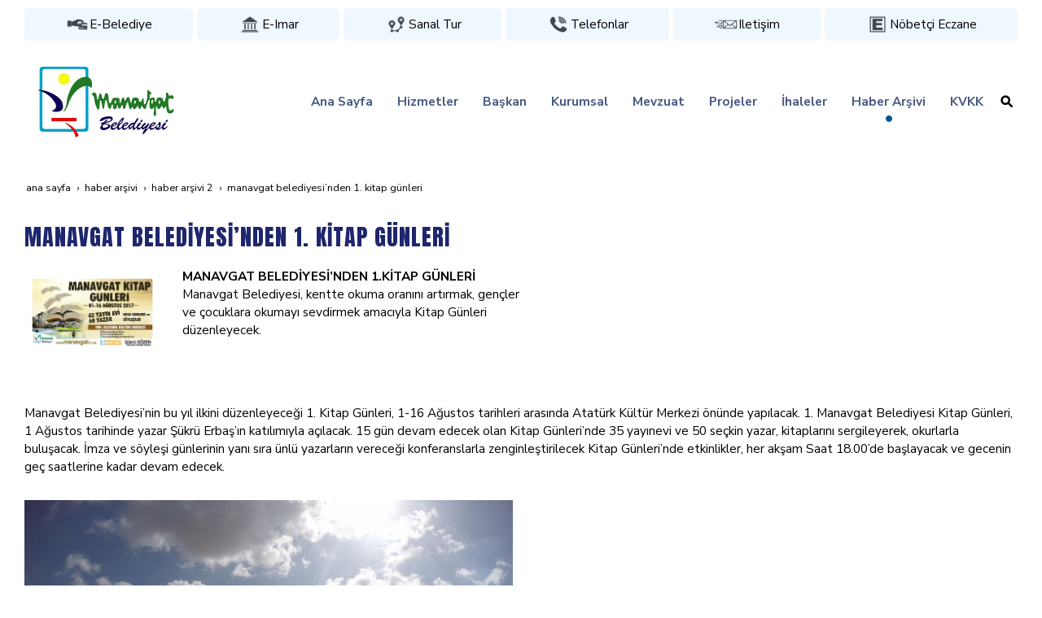

--- FILE ---
content_type: text/html; charset=UTF-8
request_url: https://www.manavgat.bel.tr/haber-arsivi/manavgat-belediyesinden-1-kitap-gunleri
body_size: 15996
content:
<!DOCTYPE html> <html class="sayfa-turu-kategori-icerik sayfa-dili-tr ust-bar-dolu ust-serit-sol-dolu ust-serit-sag-dolu banner-ust-bos banner-ust-2-bos banner-ust-3-bos orta-ust-bos orta-ust-2-bos orta-ust-3-bos orta-alt-bos orta-alt-2-bos orta-alt-3-bos govde-ust-bos sol-bos sag-bos govde-alt-bos banner-alt-bos banner-alt-2-bos banner-alt-3-bos footer-dolu" lang="tr" data-page-id="266065" data-site-id="14370" data-is-eticaret="0" data-is-ssl="1"> <head> <meta name="viewport" content="width=device-width, initial-scale=1"> <title>MANAVGAT BELEDİYESİ’NDEN 1. KİTAP GÜNLERİ</title> <meta name="description" content="Manavgat belediyesi resmi web sitemizde yayınlanan haber arşividir."> <link rel="icon" href="https://d25tea7qfcsjlw.cloudfront.net/0/asset/panel/f740a8.png"> <link rel="apple-touch-icon" href="https://d25tea7qfcsjlw.cloudfront.net/0/asset/panel/f740a8.png"> <link rel="canonical" href="https://www.manavgat.bel.tr/haber-arsivi/manavgat-belediyesinden-1-kitap-gunleri"> <meta name="robots" content="all"> <meta name="google-site-verification" content="kaMG_NWiozLT2zVWT8Ma94Awssh0HGqeykneUpWSX5Q"> <style> .oa{opacity:0;transition:opacity .7s ease-in-out,transform .7s ease-in-out;transform:translate(0,40px)}.oated{opacity:1;transform:translate(0)}@media(min-width:768px){.item:nth-child(2){transition-delay:100ms}.item:nth-child(3){transition-delay:250ms}.item:nth-child(4){transition-delay:400ms}.item:nth-child(5){transition-delay:550ms}.item:nth-child(6){transition-delay:700ms}.item:nth-child(7){transition-delay:850ms}.item:nth-child(8){transition-delay:1000ms}.item:nth-child(9){transition-delay:1150ms}.item:nth-child(10){transition-delay:1300ms}}.scroll-sentinel{position:absolute;top:0;left:0;height:1px;width:1px}@view-transition{navigation:auto}::view-transition-old(root){animation:fade-out-root 0.3s ease-out}::view-transition-new(root){animation:fade-in-root 0.3s ease-out}@keyframes fade-out-root{to{opacity:0}}@keyframes fade-in-root{from{opacity:0}}html{font-size:14px;font-family:Arial;line-height:1.42857143;scroll-behavior:smooth;text-size-adjust:none}body{margin:0;font-size:1rem;min-height:100vh}#bolum-orta-govde{margin-bottom:2em}html.sayfa-dili-ar #canvas,html.sayfa-dili-fa #canvas{direction:rtl}html.sayfa-dili-ar .carousel,html.sayfa-dili-fa .carousel{direction:ltr}html.sayfa-dili-ar .carousel .item,html.sayfa-dili-fa .carousel .item{direction:rtl}body,h1,h2,h3,h4,p,figure,blockquote,dl,dd{margin-block-end:0}h1,h2,h3,h4{text-wrap:balance}h1{font-size:2rem}h2{font-size:1.8rem}h3{font-size:1.6rem}h4{font-size:1.4rem}h5{font-size:1.2rem}h6{font-size:1.1rem}h1,h2,h3{margin-top:30px;margin-bottom:20px}h4,h5,h6{margin-top:30px;margin-bottom:10px}div.modul-baslik{font-size:1.2rem;font-weight:700;margin:30px 0}#kunye{text-align:center}.slayt.isGizliBasliklar .itemBaslik,.blog.isGizliBasliklar .itemBaslik,.sekme.isGizliBasliklar .itemBaslik,.carousel.isGizliBasliklar .itemBaslik{display:none}.bpLogo a{color:inherit}.bpLogo a:hover{text-decoration:underline}p{margin:30px 0;text-wrap:pretty}#konum-govde p{margin-top:0}.devami{clear:both}a{background-color:#fff0;text-decoration:none}a:hover{text-decoration:underline}a:active,a:hover{outline:0}.itemBaslik a{color:inherit;text-decoration:inherit}.clicktogo{cursor:pointer}img{vertical-align:middle;display:inline-block;max-width:100%;height:auto}img[style*="right"]{margin:0 0 5px 10px}img[style*="left"]{margin:0 10px 5px 0}#bolum-orta-govde img[style*="right"]{margin:0 0 10px 30px}#bolum-orta-govde img[style*="left"]{margin:0 30px 10px 0}@media(min-width:768px){.figureLeft,.figureRight{max-width:50%}.figureLeft p,.figureRight p{margin-bottom:10px;margin-top:0}.figureLeft{float:left}.figureLeft p{margin-right:30px}.figureRight{float:right}.figureRight p{margin-left:30px}}.figureCenter p{text-align:center}.itemFigure p{margin-bottom:15px}hr{margin-top:20px;margin-bottom:20px;border:0;border-top:1px solid rgb(255 255 255 / .5);-moz-box-sizing:content-box;box-sizing:content-box;height:0;clear:both}ul,ol{margin-top:0;margin-bottom:30px;list-style-position:inside;padding:0}ul ul,ol ul,ul ol,ol ol{padding-left:30px}#konum-govde li{margin:10px 0}li p{margin:0;display:inline}table ul,table ol{margin-bottom:0}blockquote{padding:10px 20px;margin:0 0 30px;font-size:17.5px;border-left:5px solid;border-left-color:rgb(255 255 255 / .5)}blockquote p{text-align:left}blockquote p:last-child,blockquote ul:last-child,blockquote ol:last-child{margin-bottom:0}b,strong{font-weight:700}small{font-size:.8rem}sub,sup{font-size:.75rem;line-height:0;position:relative;vertical-align:baseline}sup{top:-.5em}sub{bottom:-.25em}pre{overflow:auto}code,pre{font-family:monospace,monospace;font-size:1em}.statusbar-tooltip{position:fixed;bottom:0;left:0;background:#222;color:#ccc;padding:2px 10px;font-size:12px;line-height:16px;z-index:9999;display:none;pointer-events:none;border-top-right-radius:4px;font-family:system-ui,-apple-system,sans-serif}@media screen and (min-width:992px){.konum{display:flex;flex-wrap:wrap;gap:0 30px;justify-content:space-between}#bolum-ust .konum,.bolum-kolon-dikey .konum{display:block}#bolum-ust .modul,.bolum-kolon-dikey .modul{width:auto}.modul{width:100%}.modul-flex{align-self:flex-start}.modul-flex-25{width:calc(25% - 30px)}.modul-flex-33{width:calc(33.333333% - 30px)}.modul-flex-50{width:calc(50% - 30px)}.modul-flex-66{width:calc(66.6666% - 30px)}.modul-flex-75{width:calc(75% - 30px)}}*,*::before,*::after{box-sizing:border-box}.bolum-konteyner{margin-right:auto;margin-left:auto;padding-left:30px;padding-right:30px;max-width:100%}.bolum-satir{margin-left:-30px;margin-right:-30px;display:flex;flex-wrap:wrap}.bolum-kolon{width:100%;padding-left:30px;padding-right:30px;position:relative}.clearfix:before,.clearfix:after,.bolum-konteyner:before,.bolum-konteyner:after,.bolum-satir:before,.bolum-satir:after,#kategori-giris-yazisi:after,#kategoriIcerikListe:after{content:" ";display:block;height:0}html.sol-bos.sag-bos #bolum-orta-sol,html.sol-bos.sag-bos #bolum-orta-sag,html.sol-bos.sag-dolu #bolum-orta-sol,html.sag-bos.sol-dolu #bolum-orta-sag{display:none}html.sol-bos.sag-bos #bolum-orta-govde,#bolum-orta-ust .bolum-kolon,#bolum-orta-alt .bolum-kolon,#bolum-footer{width:100%}#konum-govde-alt{clear:both}@media (max-width:991px){#canvas .desktop-only{display:none}}@media (min-width:992px){#canvas .mobile-only{display:none}}@media (min-width:768px){html.sag-bos.sol-dolu #bolum-orta-sol{width:35%;order:-1}html.sag-bos.sol-dolu #bolum-orta-govde{width:65%}html.sol-bos.sag-dolu #bolum-orta-sag{width:35%}html.sol-bos.sag-dolu #bolum-orta-govde{width:65%}html.sag-dolu.sol-dolu #bolum-orta-sol,html.sag-dolu.sol-dolu #bolum-orta-sag{width:50%}html.sag-dolu.sol-dolu #bolum-orta-sol{order:-1}html.sag-dolu.sol-dolu #bolum-orta-govde{width:100%;order:1}}@media (min-width:992px){html.sag-bos.sol-dolu #bolum-orta-sol{width:35%;order:-1}html.sag-bos.sol-dolu #bolum-orta-govde{width:65%}html.sol-bos.sag-dolu #bolum-orta-sag{width:35%}html.sol-bos.sag-dolu #bolum-orta-govde{width:65%}html.sag-dolu.sol-dolu #bolum-orta-sol,html.sag-dolu.sol-dolu #bolum-orta-sag{width:35%}html.sag-dolu.sol-dolu #bolum-orta-sol{order:-1}html.sag-dolu.sol-dolu #bolum-orta-govde{width:65%;order:0}}@media (min-width:1200px){html.sag-bos.sol-dolu #bolum-orta-sol{width:25%;order:-1}html.sag-bos.sol-dolu #bolum-orta-govde{width:75%}html.sol-bos.sag-dolu #bolum-orta-sag{width:25%}html.sol-bos.sag-dolu #bolum-orta-govde{width:75%}html.sag-dolu.sol-dolu #bolum-orta-sol{width:20%;order:-1}html.sag-dolu.sol-dolu #bolum-orta-sag{width:20%}html.sag-dolu.sol-dolu #bolum-orta-govde{width:60%;order:0}}@media (min-width:1440px){.bolum-konteyner{width:1380px}}#bolum-ust-bar{width:100%}#bolum-ust .modul-baslik{display:none}#bolum-ust ul{margin:0;padding:0}#bolum-ust-bar li{list-style:none;margin:0;padding:0;display:inline-block;margin-right:5px}#bolum-ust li:last-child{margin-right:0}#bolum-ust-bar p{margin:0;font:.9rem}#bolum-ust-serit{width:100%}#bolum-ust-serit .bolum-kolon{width:100%}#bolum-ust-serit-yerlesim{display:flex;justify-content:space-between;align-items:center}#bolum-ust-serit-sol{flex-grow:2}#bolum-ust-serit-dugmeler{position:relative;font-family:Arial,Helvetica,"Segoe UI Symbol",sans-serif}#bolum-ust-serit .modul{float:left;margin:0}#bolum-ust-serit p{margin:0}#bolum-ust-serit-dugmeler button{border:none}#canvasToggle{background:none}#dugme-google-arama{cursor:pointer;background:none;color:inherit}#dugme-google-arama:after{content:"\26B2";font-weight:700;transform:rotate(-45deg);font-size:1.4rem;line-height:1.6rem;display:inline-block}@media (max-width:768px){#bolum-ust-serit-sol{max-width:75%}}#bolum-footer .bolum-kolon{width:100%}.bpLogo{text-align:center}.bpLogo a:hover{text-decoration:none}#offCanvas{position:fixed;top:0;right:-260px;width:260px;height:100%;background-color:#fff;box-shadow:-2px 0 5px rgb(0 0 0 / .1);transition:right 0.5s ease;overflow-y:auto;z-index:1000}#offCanvas.isOpen{right:0}.canvas-overlay{position:fixed;top:0;left:0;right:0;bottom:0;background-color:rgb(0 0 0 / .7);z-index:999;visibility:hidden;opacity:0;transition:opacity .5s}.canvas-overlay.isOpen{visibility:visible;opacity:1}#offCanvas ul{margin:0;padding:0;display:block}#offCanvas li{display:block}#offCanvas a{display:block;padding:2px 10px}#offCanvas ul ul{margin-left:1em}#offCanvas .modul-ic{margin-bottom:1em}#offCanvas .modul-baslik{margin:5px 10px;font-size:1.2em}@media (min-width:992px){#bolum-ust-serit #canvasToggle{display:none}#offCanvas{display:none}}@media (max-width:991px){#bolum-ust-serit-dugmeler #dugme-google-arama,#bolum-ust-serit-dugmeler #navGlobe,#bolum-ust .modul-menu{display:none}}#offCanvas .menuVar>a:after{content:'-';float:right}#offCanvas .menuVar.menuClosed>a span{opacity:1}#offCanvas .menuVar.menuClosed a:after{content:'\25BE'}#offCanvas .menuVar.menuClosed ul{display:none}.modul-menu ul,.modul-kategori ul{margin:0;padding:0;list-style:none}.modul-menu a:hover,.modul-menu a:focus,.modul-kategori li a:hover,.modul-kategori li a:focus{outline:0;text-decoration:none}.bolum-kolon-dikey .modul-menu ul ul{max-height:0;overflow:hidden;opacity:0;transform:translateY(-10px);transition:max-height 0.5s ease,opacity 0.4s ease,transform 0.4s ease}.bolum-kolon-dikey .modul-menu li.aktif>ul,.bolum-kolon-dikey .modul-menu li.submenu-open>ul,.bolum-kolon-dikey .modul-menu li:hover>ul{max-height:1000px;opacity:1;transform:translateY(0);margin:1rem}.bolum-kolon-dikey .menuVar>a span::after{content:"►";margin-left:6px;font-size:.6em;display:inline-block;transition:transform 0.4s ease}.bolum-kolon-dikey .menuVar.aktif>a span::after,.bolum-kolon-dikey .menuVar.submenu-open>a span::after,.bolum-kolon-dikey .menuVar:hover>a span::after{content:"►";transform:rotate(90deg)}.modul-menu li a,.modul-kategori li a{display:block}#canvasToggle:after{content:'\2261';font-size:2.5rem}.isOpen #canvasToggle:after{content:'\00D7'}#canvasToggle:focus{outline:none}.bolum-kolon-yatay .modul-menu .modul-ic{position:relative;z-index:1;width:100%}.bolum-kolon-yatay .modul-menu .modul-ic>ul{display:flex;flex-wrap:wrap}.bolum-kolon-yatay .modul-menu .modul-ic>ul>li{flex:1 1 auto}.bolum-kolon-yatay .modul-menu ul{min-width:100%}.bolum-kolon-yatay .modul-menu ul ul{position:absolute;visibility:hidden;opacity:0}.bolum-kolon-yatay .modul-menu ul ul ul{left:100%;top:0;min-width:inherit}.bolum-kolon-yatay .modul-menu .modul-ic>ul>li:nth-last-child(-n+3)>ul ul{left:auto;right:100%}.bolum-kolon-yatay .modul-menu li,#bolum-ust .modul-menu li{display:block;position:relative}.bolum-kolon-yatay .modul-menu li:hover>ul{visibility:visible;opacity:1;animation:fadeInDown 1s ease-out}.bolum-kolon-yatay .modul-menu a{white-space:nowrap;display:block}.bolum-kolon-yatay .modul-menu a:hover{text-decoration:none}@keyframes fadeInDown{from{opacity:0;visibility:hidden;transform:translateY(-10px)}to{opacity:1;visibility:visible;transform:translateY(0)}}@media (pointer:coarse){.bolum-kolon-yatay .modul-menu li.submenu-open>ul{visibility:visible;opacity:1;animation:fadeInDown 1s ease-out}}#gOverlay{display:block;visibility:hidden;opacity:0;position:fixed;z-index:2;background-color:rgb(0 0 0 / .9);background-position:center;background-repeat:no-repeat;background-size:contain;top:0;left:0;right:0;bottom:0;transition:all 1s}.sayfa-turu-urun #gOverlay{background-color:#fff;cursor:pointer}@media(max-width:992px){#gOverlay{background-size:contain}}#gOverlay.open{visibility:visible;opacity:1}#gOverlay .prev,#gOverlay .next{cursor:pointer;position:absolute;top:50%;transform:translateY(-50%);text-decoration:none;font-size:60px;line-height:80px;color:#fff;text-shadow:1px 1px 4px rgb(0 0 0 / .8)}#gOverlay .prev{left:3%}#gOverlay .prev:before{content:"\276e"}#gOverlay .next{right:3%}#gOverlay .next:before{content:"\276f"}#gOverlay:before{position:absolute;right:20px;top:20px;color:#fff;content:'×';padding:15px;border-radius:50%;font-weight:700;font-size:30px;line-height:20px;text-shadow:1px 1px 2px rgb(0 0 0 / .8);cursor:pointer}#gOverlayContent{opacity:0;visibility:hidden;transition:opacity 1.5s .5s;position:absolute;left:50%;transform:translateX(-50%);bottom:10px;font-size:1rem;display:block;padding:5px 15px;border-radius:4px;background:rgb(0 0 0 / .8);color:#fff}#gOverlay.open #gOverlayContent{opacity:1;visibility:visible}#gOverlayContent p:last-child{margin-bottom:0}@media(max-width:991px){#gOverlayContent{width:100%;left:0;transform:none;text-align:center}}.buyuyen{cursor:zoom-in;display:inline-block}.buyuyen img{transition:transform .5s}.buyuyen:hover img{transform:scale(1.02)}iframe{width:100%;height:auto;border:none}.embedResponsive{position:relative;display:block;height:0;padding:0;overflow:hidden}.embedResponsive .embedResponsiveItem,.embedResponsive iframe,.embedResponsive embed,.embedResponsive object,.embedResponsive video,.embedResponsive .youtube-placeholder{position:absolute;top:0;left:0;bottom:0;height:100%;width:100%;border:0}.embedResponsive16by9{padding-bottom:56.25%}.embedResponsive4by3{padding-bottom:75%}.embedResponsive1by1{padding-bottom:100%}#konum-govde .embedResponsive{margin-bottom:1rem}#kategori-flex,.itemBaslikVeKapak{display:flex}.kategori-column,.itemBaslikColumn{flex-direction:column}.kategori-column-reverse,.itemBaslikColumnReverse{flex-direction:column-reverse}#kategori-sayfalandirma{list-style:none;margin:0;padding:0;text-align:center;margin-bottom:2em;clear:both}#kategori-sayfalandirma li{display:inline-block}#kategori-sayfalandirma span{display:inline-block;padding:4px 8px}#kategori-oncekiler{display:flex;flex-wrap:wrap;justify-content:space-between;text-align:center;margin-top:30px;padding-top:30px}#kategori-oncekiler .itemFigure{width:calc(50% - 15px);margin-bottom:30px}#kategori-oncekiler .active{text-decoration:underline}#kategori-icerik-turu-metin .blog .item{margin-bottom:2rem}.icerik:after{content:'';clear:both;display:block}table{background-color:#fff0;margin-bottom:30px;border-spacing:0;border-collapse:collapse;width:100%}td,th{padding:0}table p{margin:0}caption{padding-top:8px;padding-bottom:8px;text-align:left}th{text-align:left}table>thead>tr>th,table>tbody>tr>th,table>tfoot>tr>th,table>thead>tr>td,table>tbody>tr>td,table>tfoot>tr>td{padding:8px;line-height:1.42857143;vertical-align:top}table>thead>tr>th{vertical-align:bottom}.breadcrumb{list-style:none;margin:30px 0;padding:0;font-size:.9rem;color:inherit}.breadcrumb li{display:inline-block;margin:2px}.breadcrumb li:after{content:'›';display:inline-block;margin-left:4px}.breadcrumb li:last-child:after{content:'';display:none}.breadcrumb li a{color:inherit;text-transform:lowercase}.bolum-banner-ust-alt .modul-logo{margin:0 auto;max-width:1920px;padding:15px}.modul-logo img{display:inline-block;transition:filter .5s,transform .5s,background-color 1s}.msm{box-shadow:0 0 5px 0 rgba(0,0,0,.25);position:fixed;width:100%;bottom:0;left:0;right:0;background:#fff;z-index:1;text-align:center;user-select:none}.msm ul{padding:0;margin:0;list-style:none;overflow:auto;white-space:nowrap;display:flex}.msm li{flex:auto;min-width:fit-content;border-right:1px solid #eee;padding:5px 16px}.msm li:last-child{border:none}.msm span{display:block;color:#000;font-size:1rem;line-height:36px;text-align:center;min-width:24px;font-weight:700;font-style:normal}.msm img{max-width:24px}.msm span#msm-cart-qty{display:inline-block}@media(max-width:767px){body{padding-bottom:46px}}.sd-container{margin:0;padding:0;display:flex;flex-wrap:wrap;user-select:none}.sd-item{margin:0;padding:0;display:flex;transition:all 1s}#bolum-ust-bar li.sd-item{display:flex}.sd-item img{transition:all 1s}@font-face{font-family:'Nunito Sans';font-style:normal;font-weight:300;font-stretch:100%;font-display:swap;src:url(https://fonts.gstatic.com/s/nunitosans/v18/pe0TMImSLYBIv1o4X1M8ce2xCx3yop4tQpF_MeTm0lfGWVpNn64CL7U8upHZIbMV51Q42ptCp7t4R-tQKr51pE8.woff2) format('woff2');unicode-range:U+0460-052F,U+1C80-1C8A,U+20B4,U+2DE0-2DFF,U+A640-A69F,U+FE2E-FE2F}@font-face{font-family:'Nunito Sans';font-style:normal;font-weight:300;font-stretch:100%;font-display:swap;src:url(https://fonts.gstatic.com/s/nunitosans/v18/pe0TMImSLYBIv1o4X1M8ce2xCx3yop4tQpF_MeTm0lfGWVpNn64CL7U8upHZIbMV51Q42ptCp7txR-tQKr51pE8.woff2) format('woff2');unicode-range:U+0301,U+0400-045F,U+0490-0491,U+04B0-04B1,U+2116}@font-face{font-family:'Nunito Sans';font-style:normal;font-weight:300;font-stretch:100%;font-display:swap;src:url(https://fonts.gstatic.com/s/nunitosans/v18/pe0TMImSLYBIv1o4X1M8ce2xCx3yop4tQpF_MeTm0lfGWVpNn64CL7U8upHZIbMV51Q42ptCp7t6R-tQKr51pE8.woff2) format('woff2');unicode-range:U+0102-0103,U+0110-0111,U+0128-0129,U+0168-0169,U+01A0-01A1,U+01AF-01B0,U+0300-0301,U+0303-0304,U+0308-0309,U+0323,U+0329,U+1EA0-1EF9,U+20AB}@font-face{font-family:'Nunito Sans';font-style:normal;font-weight:300;font-stretch:100%;font-display:swap;src:url(https://fonts.gstatic.com/s/nunitosans/v18/pe0TMImSLYBIv1o4X1M8ce2xCx3yop4tQpF_MeTm0lfGWVpNn64CL7U8upHZIbMV51Q42ptCp7t7R-tQKr51pE8.woff2) format('woff2');unicode-range:U+0100-02BA,U+02BD-02C5,U+02C7-02CC,U+02CE-02D7,U+02DD-02FF,U+0304,U+0308,U+0329,U+1D00-1DBF,U+1E00-1E9F,U+1EF2-1EFF,U+2020,U+20A0-20AB,U+20AD-20C0,U+2113,U+2C60-2C7F,U+A720-A7FF}@font-face{font-family:'Nunito Sans';font-style:normal;font-weight:300;font-stretch:100%;font-display:swap;src:url(https://fonts.gstatic.com/s/nunitosans/v18/pe0TMImSLYBIv1o4X1M8ce2xCx3yop4tQpF_MeTm0lfGWVpNn64CL7U8upHZIbMV51Q42ptCp7t1R-tQKr51.woff2) format('woff2');unicode-range:U+0000-00FF,U+0131,U+0152-0153,U+02BB-02BC,U+02C6,U+02DA,U+02DC,U+0304,U+0308,U+0329,U+2000-206F,U+20AC,U+2122,U+2191,U+2193,U+2212,U+2215,U+FEFF,U+FFFD}@font-face{font-family:'Nunito Sans';font-style:normal;font-weight:400;font-stretch:100%;font-display:swap;src:url(https://fonts.gstatic.com/s/nunitosans/v18/pe0TMImSLYBIv1o4X1M8ce2xCx3yop4tQpF_MeTm0lfGWVpNn64CL7U8upHZIbMV51Q42ptCp7t4R-tQKr51pE8.woff2) format('woff2');unicode-range:U+0460-052F,U+1C80-1C8A,U+20B4,U+2DE0-2DFF,U+A640-A69F,U+FE2E-FE2F}@font-face{font-family:'Nunito Sans';font-style:normal;font-weight:400;font-stretch:100%;font-display:swap;src:url(https://fonts.gstatic.com/s/nunitosans/v18/pe0TMImSLYBIv1o4X1M8ce2xCx3yop4tQpF_MeTm0lfGWVpNn64CL7U8upHZIbMV51Q42ptCp7txR-tQKr51pE8.woff2) format('woff2');unicode-range:U+0301,U+0400-045F,U+0490-0491,U+04B0-04B1,U+2116}@font-face{font-family:'Nunito Sans';font-style:normal;font-weight:400;font-stretch:100%;font-display:swap;src:url(https://fonts.gstatic.com/s/nunitosans/v18/pe0TMImSLYBIv1o4X1M8ce2xCx3yop4tQpF_MeTm0lfGWVpNn64CL7U8upHZIbMV51Q42ptCp7t6R-tQKr51pE8.woff2) format('woff2');unicode-range:U+0102-0103,U+0110-0111,U+0128-0129,U+0168-0169,U+01A0-01A1,U+01AF-01B0,U+0300-0301,U+0303-0304,U+0308-0309,U+0323,U+0329,U+1EA0-1EF9,U+20AB}@font-face{font-family:'Nunito Sans';font-style:normal;font-weight:400;font-stretch:100%;font-display:swap;src:url(https://fonts.gstatic.com/s/nunitosans/v18/pe0TMImSLYBIv1o4X1M8ce2xCx3yop4tQpF_MeTm0lfGWVpNn64CL7U8upHZIbMV51Q42ptCp7t7R-tQKr51pE8.woff2) format('woff2');unicode-range:U+0100-02BA,U+02BD-02C5,U+02C7-02CC,U+02CE-02D7,U+02DD-02FF,U+0304,U+0308,U+0329,U+1D00-1DBF,U+1E00-1E9F,U+1EF2-1EFF,U+2020,U+20A0-20AB,U+20AD-20C0,U+2113,U+2C60-2C7F,U+A720-A7FF}@font-face{font-family:'Nunito Sans';font-style:normal;font-weight:400;font-stretch:100%;font-display:swap;src:url(https://fonts.gstatic.com/s/nunitosans/v18/pe0TMImSLYBIv1o4X1M8ce2xCx3yop4tQpF_MeTm0lfGWVpNn64CL7U8upHZIbMV51Q42ptCp7t1R-tQKr51.woff2) format('woff2');unicode-range:U+0000-00FF,U+0131,U+0152-0153,U+02BB-02BC,U+02C6,U+02DA,U+02DC,U+0304,U+0308,U+0329,U+2000-206F,U+20AC,U+2122,U+2191,U+2193,U+2212,U+2215,U+FEFF,U+FFFD}@font-face{font-family:'Nunito Sans';font-style:normal;font-weight:700;font-stretch:100%;font-display:swap;src:url(https://fonts.gstatic.com/s/nunitosans/v18/pe0TMImSLYBIv1o4X1M8ce2xCx3yop4tQpF_MeTm0lfGWVpNn64CL7U8upHZIbMV51Q42ptCp7t4R-tQKr51pE8.woff2) format('woff2');unicode-range:U+0460-052F,U+1C80-1C8A,U+20B4,U+2DE0-2DFF,U+A640-A69F,U+FE2E-FE2F}@font-face{font-family:'Nunito Sans';font-style:normal;font-weight:700;font-stretch:100%;font-display:swap;src:url(https://fonts.gstatic.com/s/nunitosans/v18/pe0TMImSLYBIv1o4X1M8ce2xCx3yop4tQpF_MeTm0lfGWVpNn64CL7U8upHZIbMV51Q42ptCp7txR-tQKr51pE8.woff2) format('woff2');unicode-range:U+0301,U+0400-045F,U+0490-0491,U+04B0-04B1,U+2116}@font-face{font-family:'Nunito Sans';font-style:normal;font-weight:700;font-stretch:100%;font-display:swap;src:url(https://fonts.gstatic.com/s/nunitosans/v18/pe0TMImSLYBIv1o4X1M8ce2xCx3yop4tQpF_MeTm0lfGWVpNn64CL7U8upHZIbMV51Q42ptCp7t6R-tQKr51pE8.woff2) format('woff2');unicode-range:U+0102-0103,U+0110-0111,U+0128-0129,U+0168-0169,U+01A0-01A1,U+01AF-01B0,U+0300-0301,U+0303-0304,U+0308-0309,U+0323,U+0329,U+1EA0-1EF9,U+20AB}@font-face{font-family:'Nunito Sans';font-style:normal;font-weight:700;font-stretch:100%;font-display:swap;src:url(https://fonts.gstatic.com/s/nunitosans/v18/pe0TMImSLYBIv1o4X1M8ce2xCx3yop4tQpF_MeTm0lfGWVpNn64CL7U8upHZIbMV51Q42ptCp7t7R-tQKr51pE8.woff2) format('woff2');unicode-range:U+0100-02BA,U+02BD-02C5,U+02C7-02CC,U+02CE-02D7,U+02DD-02FF,U+0304,U+0308,U+0329,U+1D00-1DBF,U+1E00-1E9F,U+1EF2-1EFF,U+2020,U+20A0-20AB,U+20AD-20C0,U+2113,U+2C60-2C7F,U+A720-A7FF}@font-face{font-family:'Nunito Sans';font-style:normal;font-weight:700;font-stretch:100%;font-display:swap;src:url(https://fonts.gstatic.com/s/nunitosans/v18/pe0TMImSLYBIv1o4X1M8ce2xCx3yop4tQpF_MeTm0lfGWVpNn64CL7U8upHZIbMV51Q42ptCp7t1R-tQKr51.woff2) format('woff2');unicode-range:U+0000-00FF,U+0131,U+0152-0153,U+02BB-02BC,U+02C6,U+02DA,U+02DC,U+0304,U+0308,U+0329,U+2000-206F,U+20AC,U+2122,U+2191,U+2193,U+2212,U+2215,U+FEFF,U+FFFD}@font-face{font-family:'Anton';font-style:normal;font-weight:400;font-display:swap;src:url(https://fonts.gstatic.com/s/anton/v26/1Ptgg87LROyAm3K8-C8CSKlvPfE.woff2) format('woff2');unicode-range:U+0102-0103,U+0110-0111,U+0128-0129,U+0168-0169,U+01A0-01A1,U+01AF-01B0,U+0300-0301,U+0303-0304,U+0308-0309,U+0323,U+0329,U+1EA0-1EF9,U+20AB}@font-face{font-family:'Anton';font-style:normal;font-weight:400;font-display:swap;src:url(https://fonts.gstatic.com/s/anton/v26/1Ptgg87LROyAm3K9-C8CSKlvPfE.woff2) format('woff2');unicode-range:U+0100-02BA,U+02BD-02C5,U+02C7-02CC,U+02CE-02D7,U+02DD-02FF,U+0304,U+0308,U+0329,U+1D00-1DBF,U+1E00-1E9F,U+1EF2-1EFF,U+2020,U+20A0-20AB,U+20AD-20C0,U+2113,U+2C60-2C7F,U+A720-A7FF}@font-face{font-family:'Anton';font-style:normal;font-weight:400;font-display:swap;src:url(https://fonts.gstatic.com/s/anton/v26/1Ptgg87LROyAm3Kz-C8CSKlv.woff2) format('woff2');unicode-range:U+0000-00FF,U+0131,U+0152-0153,U+02BB-02BC,U+02C6,U+02DA,U+02DC,U+0304,U+0308,U+0329,U+2000-206F,U+20AC,U+2122,U+2191,U+2193,U+2212,U+2215,U+FEFF,U+FFFD}body{font-family:'Nunito Sans',sans-serif;font-weight:400;font-size:1.1rem}h1,h2,h3,h4,h5,h6{color:#1e266d;font-weight:400;font-family:'Anton',sans-serif;letter-spacing:1px;margin-bottom:10px}a{text-decoration:none;color:#455880}img{transition:transform 0.6s}img:hover{transform:scale(.95)}#bolum-ust .bolum-konteyner{width:100%;max-width:1440px}#bolum-ust-bar .oa{transform:none}#bolum-ust-serit-yerlesim{height:130px}#bolum-ust-serit-yerlesim #bolum-ust-serit-sag .modul{line-height:50px}#bolum-ust-serit-yerlesim #bolum-ust-serit-sag .modul-menu .modul-ic>.menu-seviye-1>li>a{color:#455880;padding:0 15px;transition:color 0.6s;font-weight:700}#bolum-ust-serit-yerlesim #bolum-ust-serit-sag .modul-menu .modul-ic>.menu-seviye-1>li:hover>a{color:#455880}#bolum-ust-serit-yerlesim #bolum-ust-serit-sag .modul-menu .modul-ic>.menu-seviye-1>li.aktif>a{background:url(//d25tea7qfcsjlw.cloudfront.net/14370/p/94168.png) center bottom no-repeat}#bolum-ust-serit-yerlesim #bolum-ust-serit-sag .modul-menu .menu-seviye-2,#bolum-ust-serit-yerlesim #bolum-ust-serit-sag .modul-menu .menu-seviye-3{background:#455880;line-height:30px;padding:25px 0}#bolum-ust-serit-yerlesim #bolum-ust-serit-sag .modul-menu .menu-seviye-2 li a,#bolum-ust-serit-yerlesim #bolum-ust-serit-sag .modul-menu .menu-seviye-3 li a{color:#fff;padding:0 30px;transition:all 0.6s}#bolum-ust-serit-yerlesim #bolum-ust-serit-sag .modul-menu .menu-seviye-2 li:hover a,#bolum-ust-serit-yerlesim #bolum-ust-serit-sag .modul-menu .menu-seviye-3 li:hover a,#bolum-ust-serit-yerlesim #bolum-ust-serit-sag .modul-menu .menu-seviye-2 li.aktif a,#bolum-ust-serit-yerlesim #bolum-ust-serit-sag .modul-menu .menu-seviye-3 li.aktif a{color:#455880;background:#fff}#bolum-ust-serit-yerlesim #bolum-ust-serit-sag .modul-esnek{margin:0 15px}#bolum-ust-serit-yerlesim #bolum-ust-serit-sag .modul-esnek a{border:1px solid #455880;border-radius:50px;padding:10px 20px;color:#455880;text-decoration:none;transition:all 0.6s}#bolum-ust-serit-yerlesim #bolum-ust-serit-sag .modul-esnek a:hover{background:#455880;color:#fff}#bolum-orta-ust{background-color:#f7f4fb;padding:30px 0}#bolum-orta-ust .modul-esnek{font-size:42px;font-weight:700;color:#1e266d}#bolum-orta-ust .modul-grup-icerik{padding:40px 0}#bolum-orta-ust .modul-grup-icerik .item{background:#fff;padding:0 10px;box-shadow:1px 1px 10px #bfc0f1;transition:all 0.6s;text-align:center}#bolum-orta-ust .modul-grup-icerik .item:hover{box-shadow:1px 1px 10px #5a5dee;transform:translate(0,-5px)}#bolum-orta{background-image:url(//d25tea7qfcsjlw.cloudfront.net/14370/p/94139.png);background-position:center bottom;background-repeat:no-repeat;min-height:450px}#konum-govde ul li{background:url(//d25tea7qfcsjlw.cloudfront.net/14370/p/94169.png) center left no-repeat;line-height:25px;padding:5px 0 5px 25px;list-style:none}#kategori-sayfalandirma li{background:none!important}#konum-govde-alt ul li{background:url(//d25tea7qfcsjlw.cloudfront.net/14370/p/94169.png) center left no-repeat;line-height:25px;padding:5px 0 5px 25px;list-style:none}#konum-sag{padding-top:30px}#konum-sag .modul{text-align:center}#bolum-orta-ust .modul-esnek{font-size:20px}@media (max-width:767px){#bolum-orta-ust .modul-grup-icerik .item{width:100%}}#bolum-orta .modul-kategori .figureLeft p{margin:0 10px 10px 0}#bolum-orta .frame.blog.sutun.max2 .itemFigure,#bolum-orta .frame.blog.sutun.max2 .figureLeft p{margin:0 10px 10px 10px}.devami a{color:#455880;background:#eee;padding:4px 10px;border-radius:4px;text-decoration:none;transition:all 0.6s;font-size:.9rem}.devami a:hover{background:#ccc}#bolum-orta-alt{background-color:#f7f4fb;background-image:url(//d25tea7qfcsjlw.cloudfront.net/14370/p/94140.png);background-position:center bottom;background-repeat:no-repeat}#bolum-orta-alt .modul-grup-icerik .item{transition:all 0.6s}#bolum-orta-alt .modul-grup-icerik .item:hover{background:#fffeff;box-shadow:0 0 20px 0 rgb(0 0 0 / .1)}#bolum-orta-alt .sutun .itemBaslik{text-align:center}#konum-orta-alt{padding:30px 0}hr{border-top:1px solid #d0def2}#bolum-footer{padding:20px 0}#bolum-footer p,#bolum-footer a{margin:10px 0;color:#455880;transition:all 0.5s}#bolum-footer a:hover{color:#455880}#bolum-footer img{margin-right:10px}#bolum-footer hr{border-top:1px solid #c8c8c8}.bolum-kolon-dikey .modul-menu ul,.bolum-kolon-dikey .modul-kategori ul{background:#eff7ff;padding:30px 0;border-radius:20px 40px 80px 20px}.bolum-kolon-dikey .modul-menu ul li a,.bolum-kolon-dikey .modul-kategori ul li a{color:#1e266d;padding:10px 20px;transition:color 0.3s;text-align:left}.bolum-kolon-dikey .modul-menu ul li:hover a,.bolum-kolon-dikey .modul-kategori ul li:hover a,.bolum-kolon-dikey .modul-menu ul li.aktif a,.bolum-kolon-dikey .modul-kategori ul li.aktif a{background-color:rgb(255 255 255 / .8);color:#455880}#offCanvas{background:#f7f4fb}#offCanvas *{color:#455880;font-size:18px}#offCanvas .modul-ic{margin-top:90px}#offCanvas .menu-seviye-1 a{margin-left:10px;text-decoration:none}#offCanvas .menu-seviye-2 a{border-left:1px solid #455880;line-height:30px}.modul-form .fc{border:none;border-bottom:1px solid #455880}.modul-form button{background:#455880;border:none;color:#fff}@media (max-width:767px){#bolum-ust-bar{display:none}}@media (max-width:767px){#bolum-ust-serit-sag .modul-esnek{display:none}}div[data-modul-id="310723"] .item{clear:both;background-color:#fff;border-radius:4px;padding:10px}div[data-modul-id="310723"] .itemIcerik:after{clear:both}div[data-modul-id="310723"] .itemFigure{float:left;margin-right:20px;margin-bottom:20px;border:1px solid #eee;padding:2px}div[data-modul-id="310723"] .itemFigure p{margin:0}div[data-modul-id="310723"] .devami{display:none}.carousel .np{right:5px;top:20px;left:auto;background-color:#ddd;border-radius:4px;font-size:1rem}.carousel .prev{right:35px}#kategori-oncekiler{border-top:4px solid #bdf;border-radius:5%;padding-top:60px} #m514286 .sd-container { justify-content:start; gap:10px; padding-top:10px; padding-bottom:10px; } #m514286 .sd-item { gap:8px; flex-direction:row; flex-grow:1; align-items:center; justify-content:center; background-color:rgb(239, 247, 255); padding-top:5px; padding-bottom:5px; padding-left:30px; padding-right:30px; border-top-left-radius:5px; border-top-right-radius:5px; border-bottom-left-radius:5px; border-bottom-right-radius:5px; } #m514286 .sd-item:hover { background-color:rgb(187, 221, 255); } #m514286 .sd-item:hover img { filter:none; transform:scale(1.05); } @media (max-width: 767px){ #m514286 .sd-container { justify-content:end; } #m514286 .sd-item { flex-direction:row; padding-top:10px; padding-bottom:10px; padding-left:10px; padding-right:10px; flex-grow:1; align-items:start; justify-content:start; } #m514286 .sd-item img { max-width:24px; } } #m310652 .modul-logo-images { text-align: left } #m310652 img { margin:0; padding:0; filter:none; } #m310652 img:hover { filter:none; transform:scale(0.95); } @media (max-width: 767px) { #m310652 img { width:200px; } } @media screen and (min-width: 768px) { #m310725 .modul-ic { } } @media screen and (max-width: 767px) { #m310725 .modul-ic { } } #m476954 { background-color:#fff; } #m476954 li { border-color:#eee; } #m476954 span { color:#000; } </style> </head> <body> <div id="canvas"> <header id="bolum-ust"> <div id="bolum-ust-bar"> <div class="bolum-konteyner"> <div class="bolum-satir"> <div class="bolum-kolon bolum-kolon-yatay"> <div id="konum-ust-bar" class="konum"><div id="m514286" data-modul-id="514286" class="modul modul-serbest-dugmeler desktop-only"> <div class="modul-ic"> <ul class="sd-container"> <li class="sd-item clicktogo" data-clicktogo="https://ebelediye.manavgat.bel.tr/webportal/index.php"> <img src="data:image/svg+xml,%3Csvg xmlns='http://www.w3.org/2000/svg' viewBox='0 0 30 30'%3E%3C/svg%3E" alt="E-Belediye" height="30" width="30" data-src="//d25tea7qfcsjlw.cloudfront.net/14370/modul/514286/1738.png" ><span>E-Belediye</span></li> <li class="sd-item clicktogo" data-clicktogo="http://ims.manavgat.bel.tr/Projects/MANAVGAT/Pages/ECAP-VEM.aspx"> <img src="data:image/svg+xml,%3Csvg xmlns='http://www.w3.org/2000/svg' viewBox='0 0 30 30'%3E%3C/svg%3E" alt="E-Imar" height="30" width="30" data-src="//d25tea7qfcsjlw.cloudfront.net/14370/modul/514286/9037.png" ><span>E-Imar</span></li> <li class="sd-item clicktogo" data-clicktogo="http://cdn.interanaliz.info/domain/manavgat.bel.tr/sanaltur/"> <img src="data:image/svg+xml,%3Csvg xmlns='http://www.w3.org/2000/svg' viewBox='0 0 30 30'%3E%3C/svg%3E" alt="Sanal Tur" height="30" width="30" data-src="//d25tea7qfcsjlw.cloudfront.net/14370/modul/514286/9b9c.png" ><span>Sanal Tur</span></li> <li class="sd-item clicktogo" data-clicktogo="https://www.manavgat.bel.tr/telefonlar"> <img src="data:image/svg+xml,%3Csvg xmlns='http://www.w3.org/2000/svg' viewBox='0 0 30 30'%3E%3C/svg%3E" alt="Telefonlar" height="30" width="30" data-src="//d25tea7qfcsjlw.cloudfront.net/14370/modul/514286/c79a.png" ><span>Telefonlar</span></li> <li class="sd-item clicktogo" data-clicktogo="https://www.manavgat.bel.tr/iletisim-formu"> <img src="data:image/svg+xml,%3Csvg xmlns='http://www.w3.org/2000/svg' viewBox='0 0 30 30'%3E%3C/svg%3E" alt="Iletişim" height="30" width="30" data-src="//d25tea7qfcsjlw.cloudfront.net/14370/modul/514286/cff5.png" ><span>Iletişim</span></li> <li class="sd-item clicktogo" data-clicktogo="http://www.manavgateo.org.tr/tr/nobetyazdir?bolgeIdleri=14"> <img src="data:image/svg+xml,%3Csvg xmlns='http://www.w3.org/2000/svg' viewBox='0 0 30 30'%3E%3C/svg%3E" alt="Nöbetçi Eczane" height="30" width="30" data-src="//d25tea7qfcsjlw.cloudfront.net/14370/modul/514286/fe62.png" ><span>Nöbetçi Eczane</span></li> </ul> </div> </div> </div> </div> </div> </div> </div> <div id="bolum-ust-serit"> <div class="bolum-konteyner"> <div class="bolum-satir"> <div class="bolum-kolon bolum-kolon-yatay"> <div id="bolum-ust-serit-yerlesim"> <div id="bolum-ust-serit-sol"> <div id="konum-ust-serit-sol" class="konum"><div class="modul modul-logo" data-modul-id="310652" id="m310652"> <div class="modul-ic"> <div class="modul-logo-images"> <img src="data:image/svg+xml,%3Csvg xmlns='http://www.w3.org/2000/svg' viewBox='0 0 200 100'%3E%3C/svg%3E" alt="Manavgat Belediyesi" height="100" width="200" data-src="//d25tea7qfcsjlw.cloudfront.net/14370/modul/310652/46f2.png" data-clicktogo="/" class="logo-img clicktogo" > </div> </div> </div> </div> </div> <div id="bolum-ust-serit-sag"><div id="konum-ust-serit-sag" class="konum"><nav class="modul modul-menu" data-modul-id="310645"> <div class="modul-ic"> <div class="modul-baslik">Ana Menü</div> <ul class="menu-seviye-1" role="menu"> <li class="link-home" role="none"> <a href="/" title="Manavgat Belediyesi" role="menuitem"> <span>Ana Sayfa</span> </a> </li> <li class="menuVar" role="none"> <a href="/hizmetler" title="Hizmetler" role="menuitem" aria-haspopup="true" aria-expanded="false"> <span>Hizmetler</span> </a> <ul class="menu-seviye-2" role="menu"> <li role="none"> <a href="/evlendirme-hizmeti" title="Evlendirme Hizmeti" role="menuitem"> <span>Evlendirme Hizmeti</span> </a> </li> <li role="none"> <a href="/emlak-ve-ctv" title="Emlak ve Çtv" role="menuitem"> <span>Emlak ve Çtv</span> </a> </li> <li role="none"> <a href="/isyeri-ruhsat" title="İşyeri Ruhsat" role="menuitem"> <span>İşyeri Ruhsat</span> </a> </li> <li role="none"> <a href="/cenaze-islemleri" title="Cenaze işlemleri" role="menuitem"> <span>Cenaze işlemleri</span> </a> </li> <li role="none"> <a href="/kamu-hizmet-standartlari" title="Kamu Hizmet Standartları" role="menuitem"> <span>Kamu Hizmet Standartları</span> </a> </li> <li role="none"> <a href="/engelli-araci-hizmeti" title="Engelli Aracı Hizmeti" role="menuitem"> <span>Engelli Transfer Aracı Hizmeti</span> </a> </li> </ul> </li> <li class="menuVar" role="none"> <a href="/baskan" title="Başkan" role="menuitem" aria-haspopup="true" aria-expanded="false"> <span>Başkan</span> </a> <ul class="menu-seviye-2" role="menu"> <li role="none"> <a href="/baskanin-mesaji" title="Başkanın Mesajı" role="menuitem"> <span>Başkanın Mesajı</span> </a> </li> <li role="none"> <a href="/ozgecmis" title="Özgeçmiş" role="menuitem"> <span>Özgeçmiş</span> </a> </li> </ul> </li> <li class="menuVar" role="none"> <a href="/kurumsal" title="Kurumsal" role="menuitem" aria-haspopup="true" aria-expanded="false"> <span>Kurumsal</span> </a> <ul class="menu-seviye-2" role="menu"> <li role="none"> <a href="/kurumsal-yapi" title="Kurumsal Yapı" role="menuitem"> <span>Kurumsal Yapı</span> </a> </li> <li role="none"> <a href="/kurumsal-sema" title="Kurumsal Şema" role="menuitem"> <span>Kurumsal Şema</span> </a> </li> <li role="none"> <a href="/baskan-yardimcilari" title="Başkan Yardımcıları" role="menuitem"> <span>Başkan Yardımcıları</span> </a> </li> <li role="none"> <a href="/meclis-uyelerimiz" title="Meclis Üyelerimiz" role="menuitem"> <span>Meclis Üyelerimiz</span> </a> </li> <li role="none"> <a href="/etik-kurul" title="Etik Kurul" role="menuitem"> <span>Etik Kurul</span> </a> </li> <li role="none"> <a href="/telefonlar" title="Telefonlar" role="menuitem"> <span>Telefonlar</span> </a> </li> <li role="none"> <a href="/yonetmelikler" title="Yönetmelikler" role="menuitem"> <span>Yönetmelikler</span> </a> </li> <li role="none"> <a href="/stratejik-yonetim" title="Stratejik Yönetim" role="menuitem"> <span>Stratejik Yönetim</span> </a> </li> </ul> </li> <li role="none"> <a href="/mevzuat" title="Mevzuat" role="menuitem"> <span>Mevzuat</span> </a> </li> <li class="menuVar" role="none"> <a href="/projeler" title="Projeler" role="menuitem" aria-haspopup="true" aria-expanded="false"> <span>Projeler</span> </a> <ul class="menu-seviye-2" role="menu"> <li role="none"> <a href="/devam-eden-projeler" title="Devam Eden Projeler" role="menuitem"> <span>Devam Eden Projeler</span> </a> </li> <li role="none"> <a href="/sonuclanan-bazi-projeler" title="Sonuçlanan Bazı Projeler" role="menuitem"> <span>Sonuçlanan Bazı Projeler</span> </a> </li> </ul> </li> <li class="menuVar" role="none"> <a href="/ihaleler" title="İhaleler" role="menuitem" aria-haspopup="true" aria-expanded="false"> <span>İhaleler</span> </a> <ul class="menu-seviye-2" role="menu"> <li role="none"> <a href="/sonuclanan-ihaleler" title="Sonuçlanan İhaleler" role="menuitem"> <span>Sonuçlanan İhaleler</span> </a> </li> <li role="none"> <a href="/ihale-guncel" title="Güncel İhale İçerikleri" role="menuitem"> <span>Güncel İhaleler</span> </a> </li> </ul> </li> <li role="none"> <a href="/guncel-haberler" title="Güncel Haberler" role="menuitem"> <span>Haber Arşivi</span> </a> </li> <li role="none"> <a href="/kvkk" title="Kvkk-bilgiformu" role="menuitem"> <span>KVKK</span> </a> </li> </ul> </div> </nav> </div></div> <div id="bolum-ust-serit-dugmeler"> <button id="dugme-google-arama" aria-label="Go to search" class="clicktogo" data-clicktogo="/s"></button> <button id="canvasToggle" aria-label="Toggle Menu"></button> </div> </div> </div> </div> </div> </div> </header> <div id="bolum-iki-banner-arasi"> <main id="bolum-orta"> <div class="bolum-konteyner"> <div class="bolum-satir"> <article class="bolum-kolon bolum-kolon-yatay" id="bolum-orta-govde"> <nav aria-label="Breadcrumb"> <ol itemscope itemtype="https://schema.org/BreadcrumbList" class="breadcrumb"> <li itemprop="itemListElement" itemscope itemtype="https://schema.org/ListItem"> <a itemprop="item" href="https://www.manavgat.bel.tr/"> <span itemprop="name">Ana Sayfa</span> <meta itemprop="position" content="1"/> </a> </li> <li itemprop="itemListElement" itemscope itemtype="https://schema.org/ListItem"> <a itemprop="item" href="https://www.manavgat.bel.tr/guncel-haberler"> <span itemprop="name">Haber Arşivi</span> <meta itemprop="position" content="2"/> </a> </li> <li itemprop="itemListElement" itemscope itemtype="https://schema.org/ListItem"> <a itemprop="item" href="https://www.manavgat.bel.tr/haber-arsivi"> <span itemprop="name">Haber Arşivi 2</span> <meta itemprop="position" content="3"/> </a> </li> <li itemprop="itemListElement" itemscope itemtype="https://schema.org/ListItem"> <a itemprop="item" href="https://www.manavgat.bel.tr/haber-arsivi/manavgat-belediyesinden-1-kitap-gunleri"> <span itemprop="name">MANAVGAT BELEDİYESİ’NDEN 1. KİTAP GÜNLERİ</span> <meta itemprop="position" content="4"/> </a> </li> </ol> </nav> <div id="konum-govde"> <main> <h1 id="sayfa-ana-baslik">MANAVGAT BELEDİYESİ’NDEN 1. KİTAP GÜNLERİ</h1> <div class="icerik"> <table style="height: 146px; width: 618px;"> <tbody> <tr> <td style="width: 182px;"> <a href="//d10fbf87uv1xiy.cloudfront.net/655/kicerik/45902/331172.jpg" title="kitap"><img src="//d10fbf87uv1xiy.cloudfront.net/655/kicerik/45902/331172.jpg" alt="kitap" width="150" height="111" /></a></td> <td style="width: 422px;"> <p><strong>MANAVGAT BELEDİYESİ’NDEN </strong><strong>1.KİTAP GÜNLERİ</strong></p> <p>Manavgat Belediyesi, kentte okuma oranını artırmak, gençler ve çocuklara okumayı sevdirmek amacıyla Kitap Günleri düzenleyecek.</p> </td> </tr> </tbody> </table><!-- pagebreak --><p>Manavgat Belediyesi’nin bu yıl ilkini düzenleyeceği 1. Kitap Günleri, 1-16 Ağustos tarihleri arasında Atatürk Kültür Merkezi önünde yapılacak. 1. Manavgat Belediyesi Kitap Günleri, 1 Ağustos tarihinde yazar Şükrü Erbaş’ın katılımıyla açılacak. 15 gün devam edecek olan Kitap Günleri’nde 35 yayınevi ve 50 seçkin yazar, kitaplarını sergileyerek, okurlarla buluşacak. İmza ve söyleşi günlerinin yanı sıra ünlü yazarların vereceği konferanslarla zenginleştirilecek Kitap Günleri’nde etkinlikler, her akşam Saat 18.00’de başlayacak ve gecenin geç saatlerine kadar devam edecek.</p> <p><a href="//d10fbf87uv1xiy.cloudfront.net/655/kicerik/45902/331173.jpg" title="G0054520"><img src="//d10fbf87uv1xiy.cloudfront.net/655/kicerik/45902/331173.jpg" alt="G0054520" width="600" height="452" /></a></p> <p><strong> </strong><strong>ÜNLÜ YAZARLAR GELİYOR</strong></p> <p>Kent hayatına kültürel anlamda büyük katkıda bulunacak olan fuarda, Atatürk Kültür Merkezi önünde kurulacak standlarda, yayıncılar, tüm yayınlarının teşhir ve satışını, normal satış fiyatlarının altında ve kampanyalı olarak yapacak. Manavgat Belediyesi, bölgenin yetiştirdiği yerel yazarların da etkinlik kapsamında ayrı bir alan içerisinde halkla buluşmalarını sağlayacak.</p> <p>Manavgat’ta büyük ilgi görmesi beklenen Kitap Günleri’nde yazarlar Şükrü Erbaş, 1 ve 9 Ağustos’ta, Hulki Cevizoğlu 6 ve 13 Ağustos’ta, Yılmaz Odabaşı 12 Ağustos’ta, Zübeyir Kındıra 6 Ağustos’ta, Ergün Poyraz 13 Ağustos’ta, İhsan Eliaçık 14-15 Ağustos’ta, Atakan Kelleci 16 Ağustos’ta, Eşber Yağmurdereli 4-5 Ağustos’ta imza ve söyleşi günlerine katılacak. Fuarda, Eren Erdem, Barış Yarkadaş, Emrah Serbes, Mahir Ünsal Eriş, Mustafa Balbay, Tuncay Özkan, Ali Yıldırım, Hüsnü Arkan, Binnur Nigiz, Koray Yersüren, Emre Gül, Dilara Keskin, Yusuf Piliç ve Emin Karaca gibi isimler de önümüzdeki günlerde belirlenecek tarihlerde Manavgat’a gelerek halkla buluşacak, kitaplarını imzalayıp, söyleşilere katılacak. </p> <p> <strong>YAYINEVLERİ MANAVGAT’TA</strong></p> <p>Fuarda, İletişim Kitap, Doğan Kitap, Agora Yayınevleri, Pena Yayınevi, 44 Yayınları, Altınbilek Yayınevi, Kavim Yayınevi, Olimpos Yayınları, Kocatepe Yayınları, Kocatepe Yayınları (Çocuk Grubu), ParolaYayın, Kashna Yayınları, Cevizkabuğu Yayınevi, Siyah Beyaz Yayınları, Dolce Vita Yayınları, Beyaz Balina - Arkadia Yayınları, Go - Koridor Yayınları, Ren Yayınları, Semerkand Yayınları, Martı Yayınları, Yazılama, Aylak Adam Yayınları, Lopus Yayınları, Ephesus Yayınları, Altınpost Yayınevi, Çetin Kitapevi, Gülüm Kaligrafi ve El Sanatları, Saniye Acun, Değişim Kitabevi ve Sınırötesi Yayınları gibi ünlü yayınevleri de yer alarak günümüzün ön plana çıkan ve popüler kitaplarını açtıkları standlarda sergileyecek.</p> <p><strong>BÜYÜK KÜLTÜREL GİRİŞİM</strong></p> <p>Manavgat Belediye Başkanı Şükrü Sözen, tüm Manavgat halkını bu yıl ilki düzenlenecek olan Kitap Günleri’ne davet etti. Başkan Şükrü Sözen, “Manavgat’ta göreve geldiğimizden bu yana kentimizdeki kültürel ve sosyal hayatın artı değer kazanması için çalıştık. Kentimizdeki kültürel ve sosyal anlamdaki gelişim bizleri mutlu ediyor. Halkımızı kitap okumaya özendirmek de bu kültürel girişimlerden bir tanesi. Kitap Günlerimizin ilkini düzenliyor olmaktan oldukça heyecanlıyız. Bizler, Manavgat’ta önemli bir kitap okuyan kitlesi olduğunu düşünüyoruz ve organizasyonumuzun ilgi görmesini bekliyoruz. Tüm Manavgat halkımı, gençlerimizi, çocuklarımızı, kadınlarımızı, kısacası herkesi kitap okumaya, yazarlarla buluşarak güzel zamanlar geçirmeye çağırıyoruz” dedi.</p> <p style="text-align: center;">BASIN DAVETİYESİ</p> <p><strong>01 Ağustos 2017</strong></p> <p> 18.00 Standların Açılışı</p> <p>18.15 İmza &#34;Sükrü Erbaş&#34; / Çetin Kitabevi Standı</p> <p>19.00 İmza &#34;Zeynep Batımor&#34; / Kırıntı Kitabevi</p> <p>20.00 Sn Şükü Sözen&#039;in katılımı ile Etkinlik Açılışı</p> <p>21.00 Söyleşi ve İmza &#34;Şükrü Erbaş&#34; / Atatürk Kültür Merkezi</p> <p>02.00 Kapanış</p> <p> <strong>02 Ağustos 2017</strong></p> <p><strong> </strong>18.00 Standların Açılışı</p> <p>19.00 Müzik Dinletisi &#34;Sokak Müzisyenleri&#34; / Atatürk Kültür Merkezi</p> <p>02.00 Kapanış</p> <p> <strong>03 Ağustos 2017</strong></p> <p> 18.00 Standların Açılışı</p> <p>19.00 Müzik Dinletisi &#34;Sokak Müzisyenleri&#34; / Atatürk Kültür Merkezi</p> <p>20.00 İmza &#34;İbrahim Özbay&#34; / Atatürk Kültür Merkezi</p> <p>02.00 Kapanış</p> <p><strong> </strong><strong>04 Ağustos 2017</strong></p> <p><strong> </strong>18.00 Standların Açılışı</p> <p>18.15 Söyleşi &#34;Eşber Yağmurdereli ve Emin Karaca&#34; / Kültür Kentleri Birliği Standı</p> <p>19.00 İmza &#34;Eşber Yağmurdereli ve Emin Karaca&#34; / Kültür Kentleri Birliği Standı</p> <p>02.00 Kapanış</p> <p> <strong>05 Ağustos 2017</strong></p> <p><strong> </strong>18.00 Standların Açılışı</p> <p>18.15 Söyleşi &#34;Eşber Yağmurdereli ve Emin Karaca&#34; / Kültür Kentleri Birliği Standı</p> <p>19.00 İmza &#34;Eşber Yağmurdereli ve Emin Karaca&#34; / Kültür Kentleri Birliği Standı</p> <p>02.00 Kapanış</p> <p> <strong>06 Ağustos 2017</strong></p> <p><strong> </strong>18.00 Standların Açılışı</p> <p>18.15 Söyleşi ve İmza &#34;Zübeyir Kındıra&#34; / Siyah Beyaz Yayınları Standı</p> <p>19.00 Söyleşi ve İmza &#34;Hulki Cevizoğlu&#34; / Parola Yayınları Standı</p> <p>20.30 Söyleşi ve İmza &#34;Hüsnü Arkan&#34; / Çetin Kitabevi Standı</p> <p>22.00 Söyleşi &#34;Eğitimci Yazar Osman Ünal&#34; / Türkçe ve Dil Kirliliği / Atatürk Kültür Merkezi</p> <p>02.00 Kapanış</p> <p><strong> </strong><strong>07 Ağustos 2017</strong></p> <p><strong> </strong>18.00 Standların Açılışı</p> <p>20.00 İmza &#34;Zeynep Batımor&#34; / Kırıntı Yayınevi Standı</p> <p>21.00 İmza &#34;Gülseren Aktaş&#34; / Kırıntı Yayınevı Standı</p> <p>02.00 Kapanış</p> <p> <strong>08 Ağustos 2017</strong></p> <p><strong> </strong>18.00 Standların Açılışı</p> <p>18.15 Söyleşi ve İmza &#34;Hacer Gezer&#34; / Kırıntı Yayınevi Standı</p> <p>20.00 İmza &#34;Gülseren Aktaş&#34; / Kırıntı Yayınevi Standı</p> <p>02.00 Kapanış</p> <p><strong> </strong><strong>09 Ağustos 2017</strong></p> <p><strong> </strong>18.00 Standların Açılışı</p> <p>18.15 Söyleşi ve İmza &#34;Şükrü Erbaş&#34; / Çetin Kitabevi Standı</p> <p>20.00 İmza &#34;Atakan Kelleci &#34;/ Atatürk Kültür Merkezi</p> <p>02.00 Kapanış</p> <p><strong> </strong><strong>10 Ağustos 2017</strong></p> <p><strong> </strong>18.00 Standların Açılışı</p> <p>19.00 İmza &#34;Atakan Kelleci &#34;/ Atatürk Kültür Merkezi</p> <p>02.00 Kapanış</p> <p><strong> </strong><strong>11 Ağustos 2017</strong></p> <p><strong> </strong>18.00 Açılış</p> <p>18.30 İmza &#34;Koray yersüren – Dilara Keskin – Emre Gül – Yusuf Piliç&#34; / Ephesus Yayınları Standı</p> <p>20.00 İmza &#34;Kemal İnci&#34; / Parodi Yayınları</p> <p>21.00 Müzik Dinletisi &#34;Sokak Müzisyenleri&#34; / Atatürk Kültür Merkezi</p> <p>02.00 Kapanış</p> <p><strong> </strong><strong>12 Ağustos 2017</strong></p> <p><strong> </strong>18.00 Standların Açılışı</p> <p>18.15 Söyleşi ve İmza &#34;Yılmaz Odabaşı&#34; / Siyah Beyaz Yayınları standı</p> <p>21.00 Müzik Dinletisi / Atatürk Kültür Merkezi</p> <p>02.00 Kapanış</p> <p> <strong>13 Ağustos 2017</strong></p> <p> 18.00 Açılış</p> <p>18.30 Söyleşi ve İmza &#34;Ergün Poyraz&#34; / Siyah Beyaz Yayınları standı</p> <p>19.00 İmza &#34;Hulki Cevizoğlu&#34; / Parola Yayınları Standı</p> <p>19.00 İmza &#34;Binnur Nigiz&#34; /</p> <p>20.00 İmza &#34;Meriç İzgi&#34; / Dolce Vita Yayınları standı</p> <p>02.00 Kapanış</p> <p><strong> </strong><strong>14 Ağustos 2017</strong></p> <p><strong> </strong>18.00 Açılış</p> <p>18.30 Söyleşi &#34;R. İhsan Eliaçık&#34; / Atatürk Kültür Merkezi</p> <p>19.30 İmza &#34;R. İhsan Eliaçık&#34; / Çetin Kitabevi Standı</p> <p>02.00 Kapanış</p> <p><strong>15 Ağustos 2017</strong></p> <p> 18.00 Açılış</p> <p>18.30 Söyleşi &#34;R. İhsan Eliaçık&#34; / Atatürk Kültür Merkezi</p> <p>19.30 İmza &#34;R. İhsan Eliaçık&#34; / Çetin Kitabevi Standı</p> <p>02.00 Kapanış</p> <p><strong>16 Ağustos 2017</strong></p> <p><strong> </strong>18.00 Standların Açılışı</p> <p>18.15 Müzik Dinletisi &#34;Sokak Müzisyenleri&#34; / Atatürk Kültür Merkezi</p> <p>02.00 Kapanış</p> </div> </main> <aside> <div id="kategori-oncekiler"> <div class="itemFigure"> <p> <a href="/haber-arsivi/plaj-voleybolu-turnuvasinda-oduler-sahiplerin">PLAJ VOLEYBOLU TURNUVASI’NDA ÖDÜLER SAHİPLERİNİ BULDU</a> </p> </div> <div class="itemFigure"> <p> <a href="#sayfa-ana-baslik" class="active">MANAVGAT BELEDİYESİ’NDEN 1. KİTAP GÜNLERİ</a> </p> </div> <div class="itemFigure"> <p> <a href="/haber-arsivi/toros-kadinlarina-katilim-sertifikasi-verildi">TOROS KADINLARINA KATILIM SERTİFİKASI VERİLDİ</a> </p> </div> <div class="itemFigure"> <p> <a href="/haber-arsivi/manavgat-belediyesi-plaj-voleybolu-heyecani">MANAVGAT BELEDİYESİ PLAJ VOLEYBOLU HEYECANI BAŞLADI</a> </p> </div> <div class="itemFigure"> <p> <a href="/haber-arsivi/manavgat-belediye-baskanligindanduyuru">MANAVGAT BELEDİYE BAŞKANLIĞI’NDAN KAMUOYUNA AÇIKLAMA</a> </p> </div> <div class="itemFigure"> <p> <a href="/haber-arsivi/manavgatta-lozan-anlasmasi-konferansina-bu">MANAVGAT’TA LOZAN ANLAŞMASI KONFERANSINA BÜYÜK İLGİ</a> </p> </div> <div class="itemFigure"> <p> <a href="/haber-arsivi/yemisli-mesire-alanina-muhtesem-acilis">YEMİŞLİ MESİRE ALANI’NA MUHTEŞEM AÇILIŞ</a> </p> </div> <div class="itemFigure"> <p> <a href="/haber-arsivi/manavgat-belediyesinden-toros-kadinlari-hare">MANAVGAT BELEDİYESİ’NDEN TOROS KADINLARI HAREKATI</a> </p> </div> </div> </aside> </div> <script type="application/ld+json"> { "@context": "https://schema.org", "@type": "Article", "headline": "MANAVGAT BELEDİYESİ’NDEN 1. KİTAP GÜNLERİ", "author": { "@type": "Person", "name": "" }, "publisher": { "@type": "Organization", "name": "Manavgat Belediyesi" }, "datePublished": "2022-06-26T21:02:37+03:00", "dateModified": "2022-12-09T14:10:11+03:00", "description": "" } </script> </article> <aside class="bolum-kolon bolum-kolon-dikey" id="bolum-orta-sol"></aside> <aside class="bolum-kolon bolum-kolon-dikey" id="bolum-orta-sag"></aside> </div> </div> </main> </div> <footer id="bolum-footer" class="bolum-kolon-yatay"> <div class="bolum-konteyner"> <div class="bolum-satir"> <div class="bolum-kolon"> <div id="konum-footer" class="konum"><div id='m310725' data-modul-id='310725' class="modul modul-esnek"> <div class="modul-ic"> <p> </p> <p style="text-align:center;"> Yukarı Pazarcı Mh. 4010 Sokak No:1 Manavgat/ANTALYA<br /> Tel: 0242 742 8000 (9 hat) - 746 1393 - 746 2709 • Faks: 0242 746 7575 • <a href="/cdn-cgi/l/email-protection" class="__cf_email__" data-cfemail="bddfd8d1d8d9d4c4d8fdd0dcd3dccbdadcc993dfd8d193c9cf">[email&#160;protected]</a> • Kep:<a href="/cdn-cgi/l/email-protection" class="__cf_email__" data-cfemail="a0cdc1cec1d6c7c1d4c2ccc4e0c8d390938ecbc5d08ed4d2">[email&#160;protected]</a> <br /> </p> </div> </div> <div id="m476954" class="msm mobile-only"> <ul> <li> <span class="clicktogo" data-clicktogo="https://ebelediye.manavgat.bel.tr/webportal/index.php" role="link" aria-label="E-Belediye" tabindex="0" > <img src="data:image/svg+xml,%3Csvg xmlns='http://www.w3.org/2000/svg' viewBox='0 0 24 24'%3E%3C/svg%3E" alt="" height="24" width="24" data-src="//d25tea7qfcsjlw.cloudfront.net/14370/modul/476954/60ab8235c29a6.png"> E-Belediye </span> </li> <li> <span class="clicktogo" data-clicktogo="http://ims.manavgat.bel.tr/Projects/MANAVGAT/Pages/ECAP.aspx" role="link" aria-label="E-İmar" tabindex="0" > <img src="data:image/svg+xml,%3Csvg xmlns='http://www.w3.org/2000/svg' viewBox='0 0 24 24'%3E%3C/svg%3E" alt="" height="24" width="24" data-src="//d25tea7qfcsjlw.cloudfront.net/14370/modul/476954/60ab83244f6a1.png"> E-İmar </span> </li> <li> <span class="clicktogo" data-clicktogo="tel:4449607" role="link" aria-label="Bizi Arayın" tabindex="0" > <img src="data:image/svg+xml,%3Csvg xmlns='http://www.w3.org/2000/svg' viewBox='0 0 23 23'%3E%3C/svg%3E" alt="" height="23" width="23" data-src="//d25tea7qfcsjlw.cloudfront.net/14370/modul/476954/60a789c08d90d.png"> Bizi Arayın </span> </li> <li> <span class="clicktogo" data-clicktogo="mailto:belediye@manavgat.bel.tr" role="link" aria-label="Email" tabindex="0" > <img src="data:image/svg+xml,%3Csvg xmlns='http://www.w3.org/2000/svg' viewBox='0 0 23 23'%3E%3C/svg%3E" alt="" height="23" width="23" data-src="//d25tea7qfcsjlw.cloudfront.net/14370/modul/476954/60a78a0de31d5.png"> Email </span> </li> <li> <span class="clicktogo" data-clicktogo="http://www.manavgateo.org.tr/tr/nobetyazdir?bolgeIdleri=14" role="link" aria-label="Nöbetçi Eczane" tabindex="0" > <img src="data:image/svg+xml,%3Csvg xmlns='http://www.w3.org/2000/svg' viewBox='0 0 24 24'%3E%3C/svg%3E" alt="" height="24" width="24" data-src="//d25tea7qfcsjlw.cloudfront.net/14370/modul/476954/611dfd139de20.png"> Nöbetçi Eczane </span> </li> </ul> </div> </div> <p class="bpLogo"> BulutPress® <a href="https://bulut.press" id="bpLnk">Web Tasarım</a> </p> </div> </div> </div> </footer> </div> <script data-cfasync="false" src="/cdn-cgi/scripts/5c5dd728/cloudflare-static/email-decode.min.js"></script><script>document.addEventListener('DOMContentLoaded',()=>{'use strict';const isSSL=document.documentElement.dataset.isSsl==="1";const currentProtocol=window.location.protocol;if(isSSL&&currentProtocol==="http:"){window.location.href=`https://${window.location.host}${window.location.pathname}${window.location.search}`} const setActiveClassToParent=(element)=>{if(element.parentElement.tagName==='LI'){element.parentElement.classList.add('aktif')}};const currentPathname=window.location.pathname;const breadcrumbLinks=document.querySelectorAll('.breadcrumb a');if(breadcrumbLinks.length===0){if(currentPathname!=='/')return;const homeLink=document.querySelector('.modul-menu li a[href="/"]');if(!homeLink)return;setActiveClassToParent(homeLink);return} breadcrumbLinks.forEach(breadcrumbLink=>{const url=new URL(breadcrumbLink.href);const findLinkByUrl=document.querySelector(`.modul li a[href="${url.pathname}"]`);if(findLinkByUrl&&url.pathname!=='/'&&!findLinkByUrl.parentElement.classList.contains('aktif')){setActiveClassToParent(findLinkByUrl)}});if(currentPathname.includes(".")){window.location.href='/'}});class OffCanvasMenu{constructor(){this.isPopulated=!1;this.canvasToggle=document.getElementById('canvasToggle');this.offCanvas=null;this.overlay=null;this.init();this.addEventListeners()} init(){if(window.innerWidth>992||this.isPopulated)return;this.isPopulated=!0;if(!document.getElementById('offCanvas')){this.offCanvas=document.createElement('div');this.offCanvas.id='offCanvas';document.body.appendChild(this.offCanvas)}else{this.offCanvas=document.getElementById('offCanvas')} if(!document.querySelector('.canvas-overlay')){this.overlay=document.createElement('div');this.overlay.className='canvas-overlay';document.body.appendChild(this.overlay)}else{this.overlay=document.querySelector('.canvas-overlay')} this.populateOffCanvas();this.setupSubmenuToggles();this.setupAnchorLinks()} addEventListeners(){this.canvasToggle.addEventListener('click',()=>this.toggleCanvas());if(this.overlay){this.overlay.addEventListener('click',()=>this.closeCanvas())} window.addEventListener('resize',()=>{if(window.innerWidth>992){this.closeCanvas()}else{this.init()}});document.addEventListener('keydown',(e)=>{if(e.key==='Escape'&&this.isCanvasOpen()){this.closeCanvas()}})} toggleCanvas(){if(this.isCanvasOpen()){this.closeCanvas()}else{this.openCanvas()}} openCanvas(){if(this.offCanvas){this.offCanvas.classList.add('isOpen')} if(this.overlay){this.overlay.classList.add('isOpen')} document.body.style.overflow='hidden';this.scrollToActiveElement()} closeCanvas(){if(this.offCanvas){this.offCanvas.classList.remove('isOpen')} if(this.overlay){this.overlay.classList.remove('isOpen')} document.body.style.overflow=''} isCanvasOpen(){return this.offCanvas&&this.offCanvas.classList.contains('isOpen')} scrollToActiveElement(){if(!this.offCanvas)return;const activeItems=this.offCanvas.querySelectorAll('li.aktif');if(activeItems.length>0){const lastActiveItem=activeItems[activeItems.length-1];setTimeout(()=>{lastActiveItem.scrollIntoView({behavior:'smooth',block:'center'})},550)}} populateOffCanvas(){if(!this.offCanvas)return;this.offCanvas.innerHTML='';const menuGroups=document.querySelectorAll('.modul-menu .modul-ic');menuGroups.forEach(group=>this.offCanvas.appendChild(group.cloneNode(!0)))} setupSubmenuToggles(){if(!this.offCanvas)return;const submenuToggles=this.offCanvas.querySelectorAll('li.menuVar > a');submenuToggles.forEach(toggle=>this.initSubmenuToggle(toggle))} initSubmenuToggle(toggleElement){toggleElement.parentElement.classList.add('menuClosed');this.addEventListenerOnce(toggleElement,'click',(event)=>{toggleElement.parentElement.classList.toggle('menuClosed');event.preventDefault()})} setupAnchorLinks(){if(!this.offCanvas)return;const anchorLinks=this.offCanvas.querySelectorAll('a[href^="#"]');anchorLinks.forEach(link=>link.addEventListener('click',()=>this.closeCanvas()))} addEventListenerOnce(target,type,listener){const onceListener=(event)=>{target.removeEventListener(type,onceListener);listener(event)};target.addEventListener(type,onceListener)}} document.addEventListener('DOMContentLoaded',()=>{new OffCanvasMenu()});document.addEventListener('DOMContentLoaded',function(){const activeVerticalMenuItems=document.querySelectorAll('.bolum-kolon-dikey .menuVar.aktif');activeVerticalMenuItems.forEach(activeItem=>{const submenu=activeItem.querySelector('ul');if(submenu){activeItem.classList.add('submenu-open');const activeLink=activeItem.querySelector('a');if(activeLink){activeLink.setAttribute('aria-expanded','true')}}});if(window.innerWidth<992)return;const mediaQuery=window.matchMedia('(pointer: coarse)');if(mediaQuery.matches){const menuVarItems=document.querySelectorAll('.menuVar');menuVarItems.forEach(menuItem=>{const link=menuItem.querySelector('a');const submenu=menuItem.querySelector('ul');if(submenu&&link){link.addEventListener('click',function(e){if(menuItem.classList.contains('submenu-open')){menuItem.classList.remove('submenu-open');link.setAttribute('aria-expanded','false')}else{e.preventDefault();const sameLevel=menuItem.parentElement.querySelectorAll('.submenu-open');sameLevel.forEach(openLi=>{if(openLi!==menuItem){openLi.classList.remove('submenu-open');openLi.querySelector('a').setAttribute('aria-expanded','false')}});menuItem.classList.add('submenu-open');link.setAttribute('aria-expanded','true')}})}});document.addEventListener('click',function(e){const clickedInsideMenu=e.target.closest('.modul-menu');if(!clickedInsideMenu){const allOpenMenus=document.querySelectorAll('.menuVar.submenu-open');allOpenMenus.forEach(menu=>{menu.classList.remove('submenu-open');menu.querySelector('a').setAttribute('aria-expanded','false')})}})}});class ScrollObserver{constructor(threshold=0){this.observer=new IntersectionObserver(this.toggleScrolledClass.bind(this),{threshold:threshold});this.init()} init(){const sentinel=document.createElement('div');sentinel.className='scroll-sentinel';document.body.appendChild(sentinel);this.observer.observe(sentinel)} toggleScrolledClass(entries){entries.forEach(entry=>{document.documentElement.classList.toggle('scrolled',!entry.isIntersecting)})}} const scrollObserver=new ScrollObserver();class ScrollAnimator{constructor(options={}){this.options={root:options.root||null,rootMargin:options.rootMargin||'0px',threshold:options.threshold||0,delay:options.delay||0};this.observer=new IntersectionObserver(this.handleIntersection.bind(this),this.options);this.animatedElements=[]} init(selectors){if(typeof selectors!=='string'){console.error('Seçiciler string olmalıdır.');return} this.animatedElements=document.querySelectorAll(selectors);if(this.animatedElements.length===0){return} this.animatedElements.forEach((element,index)=>{element.classList.add('oa');this.observer.observe(element)})} handleIntersection(entries,observer){entries.forEach(entry=>{if(entry.isIntersecting){entry.target.classList.add('oated');observer.unobserve(entry.target);if(this.options.delay>0){globalThis.setTimeout(()=>{entry.target.classList.add('oated')},this.options.delay)}else{entry.target.classList.add('oated')}}})}} const animator=new ScrollAnimator();animator.init('.zengin .item, .modul-grup-icerik .item, .sd-item, #konum-govde img');(function(){'use strict';var iframeDizisi=document.querySelectorAll('#konum-govde iframe, .modul-serbest iframe');var iframeSayisi=iframeDizisi.length;var embedDiv;if(!iframeSayisi)return;for(var i=0;i<iframeSayisi;i++){if(iframeDizisi[i].id==='paytriframe'){continue} embedDiv=document.createElement('div');embedDiv.classList.add('embedResponsive');embedDiv.classList.add('embedResponsive16by9');iframeDizisi[i].setAttribute('allowfullscreen','allowfullscreen');iframeDizisi[i].loading='lazy';iframeDizisi[i].insertAdjacentElement('afterend',embedDiv);embedDiv.appendChild(iframeDizisi[i])}})();(function(){'use strict';var tables=document.getElementsByTagName('table');var tabloSayisi=tables.length;for(var i=0;i<tabloSayisi;i++){var wrapperDiv=document.createElement('div');wrapperDiv.style.overflowX='auto';wrapperDiv.classList.add('table-wrapper');tables[i].parentNode.insertBefore(wrapperDiv,tables[i]);wrapperDiv.appendChild(tables[i])}})();const DEFAULT_OPTIONS={rootMargin:'0px',threshold:0.1};class ImageLazyLoader{constructor(options={}){this.options={...DEFAULT_OPTIONS,...options};this.images=[];this.observer=null;this.loadedImages=new WeakSet();this.init()} static isIntersectionObserverSupported(){return'IntersectionObserver' in window&&'IntersectionObserverEntry' in window&&'intersectionRatio' in window.IntersectionObserverEntry.prototype} init(){if(ImageLazyLoader.isIntersectionObserverSupported()){this.observer=new IntersectionObserver(this.onIntersection.bind(this),{rootMargin:this.options.rootMargin,threshold:this.options.threshold})} this.loadImages()} loadImages(){this.images=Array.from(document.querySelectorAll('img[data-src]'));if(this.observer){this.images.forEach(img=>{if(!this.loadedImages.has(img)){this.observer.observe(img)}})}else{this.loadAllImages()}} onIntersection(entries){entries.forEach(entry=>{if(entry.isIntersecting){this.loadImage(entry.target);this.observer.unobserve(entry.target)}})} loadImage(img){if(!this.loadedImages.has(img)){const src=img.getAttribute('data-src');if(src){img.src=src;img.removeAttribute('data-src');this.loadedImages.add(img)}}} loadAllImages(){this.images.forEach(img=>this.loadImage(img))}} document.addEventListener('DOMContentLoaded',()=>{new ImageLazyLoader()});(()=>{'use strict';const tooltip=document.createElement('div');tooltip.classList.add('statusbar-tooltip');document.body.appendChild(tooltip);const getFullUrl=(path)=>{try{return new URL(path,window.location.href).href}catch{return window.location.origin+path}};const isSameDomain=(url)=>{try{const targetUrl=new URL(url);const currentUrl=new URL(window.location.href);return targetUrl.hostname===currentUrl.hostname}catch{return!0}};const handleClick=(event,url,target)=>{if(event.ctrlKey||event.metaKey||target==='_blank'){window.open(url,'_blank')} window.location.href=url;event.preventDefault()};const handleMouseUp=(event,url)=>{if(event.button===1){window.open(url,'_blank');event.preventDefault()}};const showTooltip=(event,url)=>{const fullUrl=getFullUrl(url);tooltip.style.display='block';tooltip.textContent=fullUrl};const hideTooltip=()=>{tooltip.style.display='none'};const addListeners=(element)=>{const url=element.dataset.clicktogo;if(!url)return;const target=element.dataset.clicktogoTarget;const fullUrl=getFullUrl(url);element.addEventListener('click',(e)=>handleClick(e,fullUrl,target));element.addEventListener('mouseup',(e)=>handleMouseUp(e,fullUrl));element.addEventListener('mouseover',(e)=>showTooltip(e,url));element.addEventListener('mouseout',hideTooltip);element.addEventListener('focus',(e)=>showTooltip(e,url));element.addEventListener('blur',hideTooltip)};document.querySelectorAll('.clicktogo').forEach(addListeners)})();/* msm */ /* MSM Conversion Tracking Handler */ (function() { 'use strict'; document.addEventListener('click', function(e) { var target = e.target.closest('.msm .clicktogo[data-conv-code]'); if (!target) return; e.preventDefault(); e.stopPropagation(); var convCode = target.getAttribute('data-conv-code'); var linkUrl = target.getAttribute('data-clicktogo'); /* Execute conversion code (defines gtag_report_conversion function) */ try { (new Function(convCode))(); /* Call the conversion function with URL */ if (typeof gtag_report_conversion === 'function') { gtag_report_conversion(linkUrl); } else { /* Fallback: navigate directly if function not defined */ window.location = linkUrl; } } catch(err) { /* On error, navigate directly */ window.location = linkUrl; } }, true); /* Use capture phase to run before clicktogo handler */ })(); </script> <script defer src="https://static.cloudflareinsights.com/beacon.min.js/vcd15cbe7772f49c399c6a5babf22c1241717689176015" integrity="sha512-ZpsOmlRQV6y907TI0dKBHq9Md29nnaEIPlkf84rnaERnq6zvWvPUqr2ft8M1aS28oN72PdrCzSjY4U6VaAw1EQ==" data-cf-beacon='{"version":"2024.11.0","token":"c3887bc22c52450ca1a2e35efff4e73b","r":1,"server_timing":{"name":{"cfCacheStatus":true,"cfEdge":true,"cfExtPri":true,"cfL4":true,"cfOrigin":true,"cfSpeedBrain":true},"location_startswith":null}}' crossorigin="anonymous"></script>
</body> </html> 